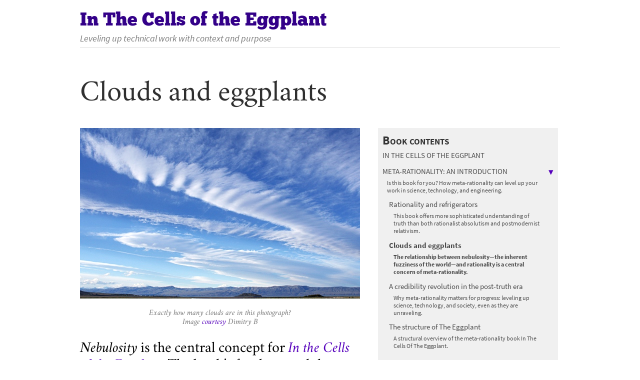

--- FILE ---
content_type: text/html; charset=utf-8
request_url: https://metarationality.com/nebulosity
body_size: 28369
content:

<!DOCTYPE html>
<html lang="en-US" prefix="og: https://ogp.me/ns#">
  <head>
    <meta charset="utf-8">
    <title>Clouds and eggplants | Meta-rationality</title>
    <link type="text/css" rel="stylesheet" href="/static/metarationality.css">
    <meta name="viewport" content="width=device-width, initial-scale=1.0, user-scalable=yes">
    
    <script async src="/static/glossary-min.js"></script>
    <script async src="https://www.googletagmanager.com/gtag/js?id=UA-156181004-2"></script>
    <script>
      window.dataLayer = window.dataLayer || [];
      function gtag(){dataLayer.push(arguments);}
      gtag('js', new Date());
      gtag('config', 'UA-156181004-2');
    </script>
    
    
    
    <meta name="description" content="The relationship between nebulosity—the inherent fuzziness of the world—and rationality is a central concern of meta-rationality.">
    <meta property="og:description" content="The relationship between nebulosity—the inherent fuzziness of the world—and rationality is a central concern of meta-rationality.">
    
    <meta property="og:site_name" content="Meta-rationality">
    <meta property="og:type" content="article">
    <meta property="og:title" content="Clouds and eggplants | Meta-rationality">
    <meta property="og:url" content="https://metarationality.com/nebulosity">
    <meta property="og:updated_time" content="July 6, 2020, 9:44 a.m.">
    
    <meta property="og:image" content="https://metarationality.com/images/metarationality/Cirrus_clouds_El_Calafate_560x341.jpg">
    
    <meta name="twitter:card" content="summary_large_image">
    <meta name="twitter:creator" content="@meaningness">
    <meta property="article:published_time" content="July 6, 2020, 9:44 a.m.">

    <link rel="icon" href="/static/eggplant_favicon_32x32.png">
    <link rel="alternate" type="application/rss+xml" title="Meta-rationality" href="/rss.xml">
    <link rel="alternate" type="application/rss+xml" title="Comments on Meta-rationality" href="/comments-rss.xml">
    <link rel="canonical" href="https://metarationality.com/nebulosity">
  </head>
  <body>
    <header id="header" role="banner">
      <p id="site-name"><a href="/">In The Cells of the Eggplant</a></p><p id="site-slogan">Leveling up technical work with context and purpose</p>
    </header>
    
      <main>
        

  

  <h1>Clouds and eggplants</h1>

  

  <article id="article">

    
    
    <figure class="center_image">
<img src="/images/metarationality/Cirrus_clouds_El_Calafate_560x341.jpg" width=560 height=341 alt="Cirrus clouds">

<figcaption class="center_image_caption">
Exactly how many clouds are in this photograph?<br>Image <a href="https://it.wikipedia.org/wiki/File:Cirrus_clouds,_El_Calafate,_Argentina_(8690313402).jpg">courtesy</a> Dimitry B
</figcaption>
</figure>
<p class="intro_para"><dfn>Nebulosity</dfn> is the central concept for <cite><a href="https://metarationality.com/">In the Cells of the Eggplant</a></cite>. The book’s fundamental theme is “how does rationality relate to nebulosity, and how can we make that work better?”</p>
<!--break-->

<p>Literally, <dfn>nebulosity</dfn> means “cloud-like-ness”:</p>
<ul>
<li><em>Boundaries</em>: Clouds do not have sharp edges; they thin out gradually at the margin. As you approach a cloud (in an airplane, or on a mountain hike), you cannot say quite when you have entered it.</li>
<li><em>Identity</em>: It may be impossible to say where one cloud ends and another begins; whether two bits of cloud are part of the same whole or not; or to count the number of clouds in a section of the sky.</li>
<li><em>Categories</em>: Cirrocumulus shades into cirrus and into altocumulus; clouds of intermediate form cannot meaningfully be assigned to one or another.</li>
<li><em>Properties</em>:  Depending on temperature and density, clouds may be white, gray, blue, or <a href="http://www.atoptics.co.uk/droplets/irid1.htm">iridescent</a>. There are no specific dividing lines between these colors. Clouds have diverse, highly structured shapes, which cannot be precisely described. First, because the edges are indistinct; and second because the shape is so complex that a full description would be overwhelmingly gigantic even were it possible. Yet meteorologists find useful phrases like “ragged sheets,” “wavy filaments,” “bubbling protuberances,” and “castle-like turrets.”</li>
</ul>
<p>Clouds are an extreme case, but nebulosity is pervasive. Other than in mathematics and fundamental physics, nothing is ever definitely this-or-that. Everything is always somewhat this and somewhat that. Put under high enough magnification, a stainless steel ball exhibits the same indefiniteness as a cloud. No ball can be perfectly round, nor made of perfectly pure steel, nor can one definitely say whether some particular atoms are part of it or part of its surrounds.</p>
<p>“Gray areas” are the easiest way to think about nebulosity. Is it true that maroon is a shade of red? Well, pretty much, although it’s a bit of a gray area.</p>
<p>Questions of degree do not exhaust nebulosity, though. Consider “yes, there is some water in the fridge: in the cells of the eggplant.” The problem here is not one of a gray area between water and non-water. Nor are we factually uncertain whether or not there is water in the fridge, so scientific investigation could answer the question. It is not that the word “water” has two different meanings, referring to two different kinds of water. It is that <em>what counts as</em> water depends on what you want it for.</p>
<p>Part One of <cite><a href="https://metarationality.com/">The Eggplant</a></cite> explains in detail why there are no “really truly true truths” about eggplant-sized objects. Mostly, the best we can get is “true for all practical purposes.” And most of the truths we use, even in the hard sciences, are “pretty much true” or “true as far as a particular purpose goes.” This raises occasional problems for rationality in practice, and causes serious difficulties for <span class="glossed" id="gloss0"><a href="https://metarationality.com/rationalism-definitions#rationalism" onclick="glosspop('rationalism', 'gloss0'); return false;" title="Rationalisms are ideologies that claim that there is some way of thinking that is the correct one, and you should always use it. Some rationalisms specifically identify which method is right and why. Others merely suppose there must be a single correct way to think, but admit we don&rsquo;t know quite what it is; or they extol a vague principle like &ldquo;the scientific method.&rdquo; Rationalism is not the same thing as rationality, which refers to a nebulous collection of more-or-less formal ways of thinking and acting that work well for particular purposes in particular sorts of contexts. See also: meta-rationalism. [Click for details.]">rationalism</a></span> as a theory.</p>
<p><span class="glossed" id="gloss1"><a href="https://metarationality.com/rationalism-definitions#meta" onclick="glosspop('Meta-rationality', 'gloss1'); return false;" title="Meta-rationality means thinking about and acting on rational systems from the outside, in order to use them more effectively. It evaluates, selects, combines, modifies, discovers, and creates rational methods. Meta-rationalism is an understanding of how and when and why rational systems work. It avoids taking them as fixed and certain, and thereby avoids both cognitive nihilism and rationalist eternalism. [Click for details.]">Meta-rationality</a></span>, the main subject of <cite><a href="https://metarationality.com/">The Eggplant</a></cite>, addresses these issues effectively.</p>

    

<nav id="next-page"><div><p><span class="next-label">Next Page:</span> <a href="/credibility-post-truth">A credibility revolution in the post-truth era</a> →</p></div></nav>



    
      <div id="comment_bubble_wrapper"><a id="comment_bubble" href="/nebulosity/comments">8 Comments</a></div>
    

    

  
  
  </article>

  
<aside id="sidebar">
    
    
    
    
    
<nav class="book-tree">
  
  <h3 class="book-contents-label" id="book-toc">Book contents</h3>
  
  
  <ul>
    
      
        
          
          <li><a href="/">In the Cells of the Eggplant</a></li>
          
      
      <li>
        <a href="/introduction">Meta-rationality: An introduction</a>
        
        <input type=checkbox checked>
        
        <span class="twisty"></span>
        
        <p>Is this book for you? How meta-rationality can level up your work in science, technology, and engineering.</p>
        
        
          <ul>
            
      
      <li class="toc-leaf">
        <a href="/refrigerator">Rationality and refrigerators</a>
        
        <span class="twisty"></span>
        
        <p>This book offers more sophisticated understanding of truth than both rationalist absolutism and postmodernist relativism.</p>
        
        
      </li>
      
    
      
      <li class="toc-leaf current-page">
        <a href="/nebulosity" class="current-page">Clouds and eggplants</a>
        
        <span class="twisty"></span>
        
        <p>The relationship between nebulosity—the inherent fuzziness of the world—and rationality is a central concern of meta-rationality.</p>
        
        
      </li>
      
    
      
      <li class="toc-leaf">
        <a href="/credibility-post-truth">A credibility revolution in the post-truth era</a>
        
        <span class="twisty"></span>
        
        <p>Why meta-rationality matters for progress: leveling up science, technology, and society, even as they are unraveling.</p>
        
        
      </li>
      
    
      
      <li class="toc-leaf">
        <a href="/structure">The structure of The Eggplant</a>
        
        <span class="twisty"></span>
        
        <p>A structural overview of the meta-rationality book In The Cells Of The Eggplant.</p>
        
        
      </li>
      
    
          </ul>
        
      </li>
      
    
      
      <li>
        <a href="/rationalism">Part One: Taking rationalism seriously</a>
        
        <input type=checkbox>
        
        <span class="twisty"></span>
        
        <p>The hope that systematic rationality can reliably provide certainty, understanding, and control fails when it encounters nebulosity.</p>
        
        
          <ul>
            
      
      <li class="toc-leaf">
        <a href="/rationalism-definitions">Rationality, rationalism, and alternatives</a>
        
        <span class="twisty"></span>
        
        <p>Defining the subject matter: rationality, rationalism, reasonableness, and meta-rationality.</p>
        
        
      </li>
      
    
      
      <li class="toc-leaf">
        <a href="/rationalism-responses">Rationalism’s responses to trouble</a>
        
        <span class="twisty"></span>
        
        <p>Rationalism responds to its failures, in the face of nebulosity, by making more complicated formal theories.</p>
        
        
      </li>
      
    
      
      <li class="toc-leaf">
        <a href="/logical-positivism">Positive and logical</a>
        
        <span class="twisty"></span>
        
        <p>Early 20th-century logical positivism was the last serious rationalism. Better understandings of rationality learn from its mistakes.</p>
        
        
      </li>
      
    
      
      <li class="toc-leaf">
        <a href="/Aristotelian-logic">The world is everything that is the case</a>
        
        <span class="twisty"></span>
        
        <p>Aristotelian logic was mistaken both in details and overall conception, yet its key ideas survive in contemporary rationalism.</p>
        
        
      </li>
      
    
      
      <li class="toc-leaf">
        <a href="/formal-logic">Depends upon what the meaning of the word “is” is</a>
        
        <span class="twisty"></span>
        
        <p>Formal logic successfully addresses important defects in traditional, Aristotelian logic, but cannot deal with contextuality.</p>
        
        
      </li>
      
    
      
      <li class="toc-leaf">
        <a href="/meaninglessness">The value of meaninglessness</a>
        
        <span class="twisty"></span>
        
        <p>Recognizing that some statements are neither true nor false was a major advance in early 20th-century rationalism.</p>
        
        
      </li>
      
    
      
      <li class="toc-leaf">
        <a href="/sort-of-truth">The truth of the matter</a>
        
        <span class="twisty"></span>
        
        <p>Formal rationality requires absolute truths, but those are rare in the eggplant-sized world. How do we do rationality without them?</p>
        
        
      </li>
      
    
      
      <li class="toc-leaf">
        <a href="/reductionism">Reductio ad reductionem</a>
        
        <span class="twisty"></span>
        
        <p>Reduction is a powertool of rationality, but reductionism can’t work as a general theory; most rationality is not reduction.</p>
        
        
      </li>
      
    
      
      <li class="toc-leaf">
        <a href="/definition">Are eggplants fruits?</a>
        
        <span class="twisty"></span>
        
        <p>Formal methods formally require impossibly precise definitions of terms. How do we use them effectively without that?</p>
        
        
      </li>
      
    
      
      <li class="toc-leaf">
        <a href="/vagueness">When will you go bald?</a>
        
        <span class="twisty"></span>
        
        <p>“Shades of gray” is sometimes a good way to think about nebulosity—the world’s inherent fuzziness—but not always.</p>
        
        
      </li>
      
    
      
      <li class="toc-leaf">
        <a href="/approximation">Overdriving approximation</a>
        
        <span class="twisty"></span>
        
        <p>Approximation is a powerful technique, but is not applicable in all rational work, and so is not a good general theory of nebulosity.</p>
        
        
      </li>
      
    
      
      <li class="toc-leaf">
        <a href="/rational-reference">Reference: rationalism’s reality problem</a>
        
        <span class="twisty"></span>
        
        <p>The correspondence theory of truth doesn’t work by metaphysical magic. We must do the work to make it work—by any means necessary.</p>
        
        
      </li>
      
    
      
      <li class="toc-leaf">
        <a href="/identity">The National Omelet Registry</a>
        
        <span class="twisty"></span>
        
        <p>Rationalism implicitly or explicitly assumes that every object in the universe has a unique ID number.</p>
        
        
      </li>
      
    
      
      <li class="toc-leaf">
        <a href="/objective-objects">Objects, objectively</a>
        
        <span class="twisty"></span>
        
        <p>Rational methods assume objects are objectively separable; but they aren’t. How do we use rationality effectively anyway?</p>
        
        
      </li>
      
    
      
      <li class="toc-leaf">
        <a href="/rationalist-perception">Is this an eggplant which I see before me?</a>
        
        <span class="twisty"></span>
        
        <p>Rationalist theories assume perception delivers an objective description of the world to rationality. It can’t, and doesn’t try to.</p>
        
        
      </li>
      
    
      
      <li class="toc-leaf">
        <a href="/propositions">What can you believe?</a>
        
        <span class="twisty"></span>
        
        <p>Propositions are whatever sort of thing it is you can believe. Nothing can play that role; so we need a different understanding of belief.</p>
        
        
      </li>
      
    
      
      <li class="toc-leaf">
        <a href="/no-new-ideas">Where did you get that idea in the first place?</a>
        
        <span class="twisty"></span>
        
        <p>Rationalism does not explain where hypotheses, theories, discoveries, inventions, or other new ideas come from.</p>
        
        
      </li>
      
    
      
      <li class="toc-leaf">
        <a href="/closed-world">The Spanish Inquisition</a>
        
        <span class="twisty"></span>
        
        <p>Unboundedly many issues may be relevant to any practical problem, so mathematical logic does not work as advertised.</p>
        
        
      </li>
      
    
      
      <li class="toc-leaf">
        <a href="/circumscription-farce">Interlude: A logical farce</a>
        
        <span class="twisty"></span>
        
        <p>A musical comedy, set in 1987, about the failure of the logicist program in artificial intelligence.</p>
        
        
      </li>
      
    
      
      <li class="toc-leaf">
        <a href="/probabilism">Probabilism</a>
        
        <span class="twisty"></span>
        
        <p>Probability theory seems an attractive foundation for rationalism—but it is not up to the job.</p>
        
        
      </li>
      
    
      
      <li class="toc-leaf">
        <a href="/probabilism-applicability">Leaving the casino</a>
        
        <span class="twisty"></span>
        
        <p>Probabilistic rationalism encourages you to view the whole world as a gigantic casino—but mostly it is not like that.</p>
        
        
      </li>
      
    
      
      <li class="toc-leaf">
        <a href="/probability-limitations">What probability can’t do</a>
        
        <span class="twisty"></span>
        
        <p>If probability theory were an epistemology, we’d want it to tell us how confident to be in our beliefs. Unfortunately, it can’t do that.</p>
        
        
      </li>
      
    
      
      <li class="toc-leaf">
        <a href="/small-world">The probability of green cheese</a>
        
        <span class="twisty"></span>
        
        <p>A thought experiment shows why probability theory and statistics cannot address uncertainty in general.</p>
        
        
      </li>
      
    
      
      <li class="toc-leaf">
        <a href="/probabilism-crisis">Statistics and the replication crisis</a>
        
        <span class="twisty"></span>
        
        <p>The mistaken belief that statistical methods can tell you what to believe drove the science replication crisis.</p>
        
        
      </li>
      
    
      
      <li class="toc-leaf">
        <a href="/action-in-rationalism">Acting on the truth</a>
        
        <span class="twisty"></span>
        
        <p>Rationalist theories of action try to deduce optimal choices from true beliefs. This is rarely possible in practice.</p>
        
        
      </li>
      
    
      
      <li class="toc-leaf">
        <a href="/post-rationalist-nihilism">⚒︎ Overcoming post-rationalist nihilism</a>
        
        <span class="twisty"></span>
        
        <p>Realizing rationalism is wrong can be devastating. Antidotes to the ensuing rage, anxiety, and depression are available, fortunately!</p>
        
        
      </li>
      
    
          </ul>
        
      </li>
      
    
      
      <li>
        <a href="/reasonableness">Part Two: Taking reasonableness seriously</a>
        
        <input type=checkbox>
        
        <span class="twisty"></span>
        
        <p>Everyday reasonableness is the foundation of technical, formal, and systematic rationality.</p>
        
        
          <ul>
            
      
      <li class="toc-leaf">
        <a href="/cognitive-science">This is not cognitive science</a>
        
        <span class="twisty"></span>
        
        <p>The Eggplant is neither cognitive nor science, although it seeks a better understanding of some phenomena cognitive science has studied.</p>
        
        
      </li>
      
    
      
      <li class="toc-leaf">
        <a href="/ethnomethodological-flip">The ethnomethodological flip</a>
        
        <span class="twisty"></span>
        
        <p>A dramatic perspective shift: understanding rationality as dependent on mere reasonableness to connect it with reality.</p>
        
        
      </li>
      
    
      
      <li class="toc-leaf">
        <a href="/reasonableness-aspects">Aspects of reasonableness</a>
        
        <span class="twisty"></span>
        
        <p>A summary explanation of everyday reasonable activity, with a tabular guide and a concrete example.</p>
        
        
      </li>
      
    
      
      <li class="toc-leaf">
        <a href="/meaningful-activity">Reasonableness is meaningful activity</a>
        
        <span class="twisty"></span>
        
        <p>Understanding concrete, purposeful activity is a prerequisite to understanding the formal rationality that depends on it.</p>
        
        
      </li>
      
    
      
      <li class="toc-leaf">
        <a href="/accountability">You are accountable for reasonableness</a>
        
        <span class="twisty"></span>
        
        <p>Accountability is the key concept in understanding mere reasonableness, as contrasted with systematic rationality.</p>
        
        
      </li>
      
    
      
      <li class="toc-leaf">
        <a href="/routine">Reasonableness is routine</a>
        
        <span class="twisty"></span>
        
        <p>Routine activity usually goes smoothly overall, despite frequent minor glitches, because we have methods for repairing trouble.</p>
        
        
      </li>
      
    
      
      <li class="toc-leaf">
        <a href="/perception">Meaningful perception</a>
        
        <span class="twisty"></span>
        
        <p>We actively work to perceive aspects of the world as meaningful, in terms of our purposes, in context.</p>
        
        
      </li>
      
    
      
      <li class="toc-leaf">
        <a href="/purpose-of-meaning">The purpose of meaning</a>
        
        <span class="twisty"></span>
        
        <p>Peculiar features of language make sense as tools to enable collaboration, rather than to express objective truths.</p>
        
        
      </li>
      
    
      
      <li class="toc-leaf">
        <a href="/reasonable-reference">How we refer</a>
        
        <span class="twisty"></span>
        
        <p>We accomplish reference by any means necessary: observable, improvised work that makes it clear what we are talking about in context.</p>
        
        
      </li>
      
    
      
      <li class="toc-leaf">
        <a href="/reasonable-epistemology">Reasonable believings</a>
        
        <span class="twisty"></span>
        
        <p>The epistemological categories—truth, belief, inference—are richer, more complex, diverse, and nebulous than rationalism supposes.</p>
        
        
      </li>
      
    
      
      <li class="toc-leaf">
        <a href="/reasonable-ontology">⚒︎ Reasonable ontology</a>
        
        <span class="twisty"></span>
        
        <p>Reasonableness works with nebulous, tacit, interactive, accountable, purposeful ontologies, which enable everyday routine activity.</p>
        
        
      </li>
      
    
      
      <li class="toc-leaf">
        <a href="/instructed-activity">Instructed activity</a>
        
        <span class="twisty"></span>
        
        <p>Using instructions requires figuring out what they mean in the context of your activity, and relative to your purposes.</p>
        
        
      </li>
      
    
          </ul>
        
      </li>
      
    
      
      <li>
        <a href="/rationality">⚒︎ Part Three: Taking rationality seriously</a>
        
        <input type=checkbox>
        
        <span class="twisty"></span>
        
        <p>A pragmatic understanding of how systematic rationality works in practice can help you level up your technical work.</p>
        
        
          <ul>
            
      
      <li class="toc-leaf">
        <a href="/pebbles">The parable of the pebbles</a>
        
        <span class="twisty"></span>
        
        <p>Even counting, the simplest rational method, works only with the aid of non-rational support.</p>
        
        
      </li>
      
    
          </ul>
        
      </li>
      
    
      
      <li class="toc-leaf">
        <a href="/remodeling">Interlude: Ontological remodeling</a>
        
        <span class="twisty"></span>
        
        <p>Reconfiguring categories, properties, and relationships is a meta-rational skill—key in scientific revolutions.</p>
        
        
      </li>
      
    
      
      <li>
        <a href="/meta-rationality">⚒︎ Part Four: Taking meta-rationality seriously</a>
        
        <input type=checkbox>
        
        <span class="twisty"></span>
        
        <p>The heart of the meta-rationality book: what meta-rationality is, why it matters, and how to do it.</p>
        
        
          <ul>
            
      
      <li class="toc-leaf">
        <a href="/meta-rationality-preliminaries">⚒︎ Preliminaries: Prerequisites, review, and caveats</a>
        
        <span class="twisty"></span>
        
        <p>A review of Parts One, Two, and Three; meta-rationalism defined; dispelling easy misunderstandings</p>
        
        
      </li>
      
    
          </ul>
        
      </li>
      
    
      
      <li class="toc-leaf">
        <a href="/applications">⚒︎ Part Five: Taking rational work seriously</a>
        
        <span class="twisty"></span>
        
        <p>Putting meta-rationality to work, in statistics, experimental science, software development, and entrepreneurship.</p>
        
        
      </li>
      
    
        
      
    
  </ul>
</nav>

    <nav id="about-block">
        <h3>About</h3>
        <p><em>Meta-rationality</em> powers up technical skills by better understanding how rationality works.</p>
            <p>This site includes a book about meta-rationality, <cite><a href="/">In the Cells of the Eggplant</a></cite>;
                stand-alone <a href="/essays">essays</a> that don't fit in the book; 
                and a <a href="/metablog">metablog</a> of news, views, and commentary.</p>
            <p>The book is a work in progress; I post drafts of new sections <a href="https://meaningness.substack.com/p/meta-rationality-table-of-contents">on Substack</a>.</p>
            <p>To hear about new content, <a href="/newsletter"><img src="/images/envelope.png" alt="Subscribe by email" width="16" height="16" /> <strong>subscribe</strong></a>
                to my email newsletter, 
                <a href="https://twitter.com/Meaningness"><img src="/images/twitter_icon.png" alt="Follow Meaningness on Twitter" width="16" height="16"> follow me on Twitter</a>, 
                use the <a href="/feeds"><img src="/static/feed.png" alt="Syndicate content" title="Syndicate" width="16" height="16"> RSS feed</a>, 
                or see the list of <a href="/recent-pages">recent pages</a>. 
                You can read <a href="/recent-comments">recent comments</a> and join the discussion.</p>
            <p>Hover or click on terms with <span class="glossed" id="glossaboutdemo"><a href="https://metarationality.com/rationalism-definitions#rationality" onclick="glosspop('rationality', 'glossaboutdemo'); return false;" title="This site uses the word “rationality” specifically for more-or-less formal, systematic rationality (and therefore not as including informal reasonableness). Rational methods are explicit, technical, abstract, atypical, non-obvious ways of thinking and acting, which have some distinctive virtue relative to informal ones. [Click for details.]">underlining</a></span> to see a definition. Pages marked ⚒︎ are under construction.</p>
    </nav>
    <nav id="search-block">
    <form class="search-form" action="/search" method="get">
      <input title="Enter the terms or quoted phrase you wish to search for." type="search" name="search" placeholder="Search..." maxlength="128" value="">
      <button>Search</button>
    </form>
</nav>
</aside>

  

      </main>
    
    <footer>
      <p id="copyright">Copyright &copy; 2011-2026 David Chapman. Some links are part of the <a href="https://meaningness.com/further-reading#Amazon">Amazon Associates Program</a>.</p>
    </footer>
  </body>
</html>

--- FILE ---
content_type: text/css
request_url: https://metarationality.com/static/metarationality.css
body_size: 3711
content:
@font-face{font-family:"ChunkFive";font-style:normal;font-weight:400;src:url("/static/fonts/ChunkFive-Regular.woff2") format("woff2")}@font-face{font-family:"Crimson";src:url("/static/fonts/crimson-roman.woff") format("woff")}@font-face{font-family:"Crimson";src:url("/static/fonts/crimson-italic.woff") format("woff");font-style:italic}@font-face{font-family:"Crimson";src:url("/static/fonts/crimson-bold.woff") format("woff");font-weight:bold}@font-face{font-family:"Crimson";src:url("/static/fonts/crimson-bolditalic.woff") format("woff");font-style:italic;font-weight:bold}@font-face{font-family:"Source Sans Pro";font-style:normal;font-weight:400;src:url("/static/fonts/source-sans-pro-v14-latin-regular.woff2") format("woff2")}@font-face{font-family:"Source Sans Pro";font-style:italic;font-weight:400;src:url("/static/fonts/source-sans-pro-v14-latin-italic.woff2") format("woff2")}@font-face{font-family:"Source Sans Pro";font-style:normal;font-weight:700;src:url("/static/fonts/source-sans-pro-v14-latin-700.woff2") format("woff2")}@font-face{font-family:"Source Sans Pro";font-style:italic;font-weight:700;src:url("/static/fonts/source-sans-pro-v14-latin-700italic.woff2") format("woff2")}html{font-size:16px}@media only screen and (min-width: 480px){html{font-size:18px}}p,li{margin:0;line-height:1.4em}p{padding:.75rem 0}h1,h2,h3{font-weight:normal;text-align:left;line-height:1.3em;hyphens:none}h1{font-size:32px;clear:both;margin-top:1.5rem;margin-bottom:1.5rem;max-width:var(--page-max-width);line-height:1.2}h2{font-size:26px;font-style:italic;padding:.5em 0;margin-top:0;margin-bottom:0}h2.appendix{font-style:normal}h3{font-size:21px;font-style:normal;padding:.75rem 0;margin-top:0;margin-bottom:0}@media only screen and (min-width: 480px){h1{font-size:42px;margin-bottom:2rem}h2{font-size:32px}h3{font-size:24px}}caption,th,td,input,textarea,select,option,legend,fieldset{font-size:1em;max-width:100%}p.intro_para,div.intro_para p{font-size:22px;line-height:1.33;padding:13px 0}@media only screen and (min-width: 640px){p.intro_para,div.intro_para p{font-size:26px}}p.intro_para dfn,div.intro_para p dfn{font-weight:normal}blockquote.intro_para p{font-size:22px;color:#000;line-height:1.33}@media only screen and (min-width: 640px){blockquote.intro_para p{font-size:26px}}.meta_para,.display_para,.lr_indent_div p{padding-left:18px;padding-right:18px;box-sizing:border-box}.meta_para,.display_para{font-style:italic}.mathindent{margin-left:auto;margin-right:auto;padding-left:18px;max-width:var(--article-max-width)-18px;box-sizing:border-box}.substack_draft_redirect{font-size:22px;line-height:1.33;padding:1em}@media only screen and (min-width: 640px){.substack_draft_redirect{font-size:26px}}dfn{font-style:italic;font-weight:bold}audio{display:block}button{font-size:100%}ul{padding-top:.375rem;padding-bottom:.375rem}li{padding:.375rem 0}li p{padding:.375rem 0}li:first-child p{padding-top:0}li:last-child p{padding-bottom:0}article ol,article ul,article dl{margin-top:0;margin-bottom:0;padding-left:1em}article ol{padding-left:36px;max-width:var(--article-max-width)-36px}dl{padding-bottom:1em}dl dt{font-style:italic;padding-top:1em;margin:0}dl dd{margin-left:1.33em;padding-top:.375em}.page-edit-link{font-size:24px;border:1px solid blue;background-color:#ddf;max-width:100%;padding:.75rem;margin:.75rem 0}.comment-edit-link{border:1px solid blue;background-color:#ddf;padding:.75rem;margin:.75rem 0;clear:both}.search-form{margin:1em 0;display:flex;align-items:center}.search-form input,.search-form button{box-sizing:border-box;height:24px;font-size:14px;border:1px solid #ddd}.search-form input{-webkit-appearance:textfield}.search-form button{border-radius:0;background:#fff;color:#000;font-family:var(--sans-font-family);font-size:14px;text-decoration:none;height:24px;margin:0;cursor:pointer;text-align:center}.search-form input{flex-grow:1}#copyright{font-size:12px;color:var(--deemphasis-gray);padding:2em 0;margin:0}body{margin:0 auto 0 auto;padding:0 1em 0 1em;max-width:var(--page-max-width)}#header{margin:0 auto 24px auto;max-width:var(--article-max-width)}#header a{text-decoration:none;color:var(--site-default-highlight-color)}main{max-width:var(--article-max-width);margin:0 auto 0 auto}.force-single-column{max-width:var(--article-max-width)}article{max-width:var(--article-max-width)}article.unpublished{background:hotpink}@media only screen and (min-width: 1000px){main{max-width:100%;display:grid;grid-template-columns:var(--article-max-width) auto;grid-column-gap:2em}main #site-name{grid-row:1}main h1{grid-column:1/3;grid-row:2;font-size:51px}main .hero_image{grid-column:1/3;grid-row:3;max-width:var(--page-max-width)}main article{grid-column:1;grid-row:4/6;margin:0}main .force-single-column{grid-column:1/3;grid-row:4/6}main #sidebar{grid-column:2;grid-row:4;max-width:360px;top:0;position:sticky;overflow-y:scroll;height:100vh}main #bottomnav{grid-column:1;grid-row:6}#front-page main{display:inherit}}.page-list h1{margin-bottom:.75rem}.page-list div{margin-bottom:.75rem}.page-list-entry p,.page-list-solo-entry p{max-width:100%}.page-list-title,.search-match-title{margin:0;padding-bottom:0}.page-list-title{font-size:1.5em}.search-match-title{font-size:1.33em}.essay-series-label{color:var(--navigation-chrome-color);font-size:1.33em;font-style:italic;font-variant:small-caps;padding:0 0 0 1rem}.page-list-child-entry{padding-left:2rem}.page-list-child-entry .page-list-title{font-size:1.25em}.page-list-description,.search-match-description{margin:0;padding:.33rem 0 0 1rem}.page-list-publication-date{color:var(--deemphasis-gray);font-style:italic;font-size:.9em;padding:0;margin:0 0 0 1rem}.search-results h2{margin:0;padding-top:1em;padding-bottom:1em}.add-new-comment-link{margin-top:3rem}.comment{margin:64px auto;max-width:var(--article-max-width)}.comment.unpublished{background:hotpink}.comment-subject{margin-bottom:.75em;margin-top:0;padding-top:0;float:left}.comment-submission-information{float:right;display:grid;column-gap:1em;font-size:14px;color:var(--deemphasis-gray);text-align:right;margin:0 0 1em 1em}.comment-author-picture{grid-column:2;grid-row:1/3}.comment-date{grid-column:1;grid-row:2}.comment-content{clear:both}.commented-page{clear:both;font-size:115%}.commented-page-label{font-style:italic}#comment_form{border:none;padding:0;max-width:var(--article-max-width);margin:0 auto}#comment_form .form-group{padding:.4em 0}#comment_form .form-group input,#comment_form .form-group textarea{clear:both;width:100%}#comment_form .form-group input#id_notify{width:inherit}#comment_form .form-group .help-block{display:block;clear:both}#comment_form .form-group .help-block p{padding:0 0 .5em 0;font-style:italic;font-size:85%}#comment_form .form-group .help-block ul{margin:0;padding:0}#comment_form .form-group textarea{height:12em}#comment_form .form-group-website{display:none}#comment_form button{margin:1em 0;font-size:100%}#comment_bubble_wrapper{padding:12px 0;margin:1.5em 0 2.5em 0;text-align:center}#front-page #comment_bubble_wrapper{display:none}#comment_bubble{position:relative;clear:both;padding:12px 18px;border-radius:10px;color:#fff}#comment_bubble:hover{border-bottom:0}#comment_bubble:before{content:"";position:absolute;bottom:-20px;left:10px;border-width:0 0 20px 30px;border-style:solid;width:0}#comment_bubble:after{content:"";position:absolute;bottom:-20px;left:10px;border-width:0 0 20px 10px;border-style:solid;width:0}.center_image img,.left_image img,.hero_image img{max-width:100%;height:auto}.center_image{margin:.75rem 0 0 0;padding:.75rem 0}.hero_image{margin:0;padding:0 0 3rem 0}.center_image,.hero_image{text-align:center;max-width:var(--article-max-width)}.left_image{margin:1em auto}.left_image img{margin:0 26px 13px 0;float:left}.left_image+p{padding-top:0}figcaption{display:block;padding:.75rem 0}.center_image_caption,.left_image_caption,.hero_image_caption,.youtubecaption{font-style:italic;font-size:14px;color:var(--deemphasis-gray);text-align:center;margin-bottom:0;padding-bottom:0}.youtube_outer_wrapper{text-align:center;margin:0 auto 12px auto;max-width:560px;max-height:315px;width:100%;height:100%}.youtube_inner_wrapper{height:0;padding-bottom:56.25%;position:relative}.youtube_inner_wrapper iframe.youtube{width:100%;height:100%;position:absolute;top:0;left:0}.footnotes_div{margin-top:1.5em;padding:0;font-size:16px;border:none}.footnotes_div hr{margin-bottom:2em}.footnotes_div ol.footnotes_ol{padding:0;max-width:100%}.footnotes_div li{list-style:none;padding-left:1.5em}.footnotes_div li .fn_label{display:inline-block;width:0;position:relative;left:-1.5em}div.footnotes{margin-top:1.5em;padding-top:1em}div.footnotes hr{margin-bottom:1.5em}sup{font-size:75%;line-height:0;vertical-align:baseline;position:relative;top:-0.5em}sup:target,.footnotes li:target,.footnotes_ol li:target{border:1px solid var(--site-default-highlight-color)}article .stub-page,article .outdated_page{max-width:var(--article-max-width);margin-left:auto;margin-right:auto;margin-bottom:2rem;padding:1rem 1rem .25rem 1rem}article .stub-page,article .substack_draft{border:1px solid #888;background-color:#ddd}article .stub_header{border:1px solid #000;padding:.5rem 1rem;background-color:#bbb;margin-bottom:1rem;font-style:italic}article .stub_header p{padding-bottom:.33rem}.glossed{border-bottom:1px #888 dotted;position:relative}.glossed>a:hover{cursor:help;text-decoration:none;border-bottom:1px #888 solid}.glosspop{position:absolute;width:300px;z-index:999;box-shadow:5px 5px 5px #444;border:1px solid}.glosspop-header{padding:4px 14px;margin:0;display:flex;align-items:center;background-color:var(--site-default-highlight-color)}.glosspop-header h2{display:inline;font-size:1rem;font-style:normal;color:#fff;line-height:1;flex-grow:1}.glosspop-header button{border:0;border-radius:0;background:#fff;color:#000;font-family:-system-ui,sans-serif;font-size:1rem;text-decoration:none;height:1.25rem;margin:0;cursor:pointer;text-align:center}.glosspop-body{background-color:#f0f0f0;font-size:14px;line-height:1.5em;padding:14px;font-style:normal;font-weight:normal}.gloss_link{font-style:italic}:root{--navigation-chrome-color: #4a4a4a}blockquote{margin:.75rem 0;padding:.25rem 1.5rem;font-style:normal;background-color:#f0f0f0}dfn{font-weight:bold}input,textarea{font-family:var(--sans-font-family)}a:link,a:visited{text-decoration:none}a:hover,a:focus{text-decoration:underline}a:link{color:var(--link-color)}a:visited{color:var(--link-visited-color)}a:hover{color:var(--link-hover-color)}#header{margin-bottom:2rem}@media only screen and (min-width: 1000px){#header{margin-left:0;margin-right:0;text-align:left;max-width:100%}}#front-page h1{display:none}article{padding-bottom:1em}article>:first-child:not(blockquote):not(.page-edit-link):not(.epigraph):not(.stub-page),article>:first-child>figure,article>.intro_para>p{padding-top:0;margin-top:0}#next-page{position:relative;color:var(--deemphasis-gray);padding-top:1.5em;padding-bottom:3.5em}#next-page div{position:relative;border-top:solid 2px var(--deemphasis-gray)}#next-page p{padding-left:.5em;padding-top:0;position:absolute;right:0}#next-page .next-label{font-variant:small-caps}#sidebar{font-size:15px;scrollbar-color:#d0d0d0 #f0f0f0;scrollbar-width:thin}#sidebar h3,#sidebar p,#sidebar ul,#sidebar form{padding-left:.5rem;padding-right:.5rem}#sidebar h3{margin:0;padding-bottom:0;padding-top:.5rem}#sidebar ul{list-style:none;margin:0}#sidebar p,#sidebar li,#sidebar button{color:var(--navigation-chrome-color);line-height:1.25}#sidebar p{padding-top:.33rem;padding-bottom:.33rem}#sidebar .title-h2{padding:.5rem 0 0 0}#sidebar .title-h3{padding:.5rem 0 0 .5rem}#on-this-page-block{display:none}#on-this-page-block .page-date{font-style:italic}@media only screen and (min-width: 1000px){#on-this-page-block{display:block}}.comment-by-site-author{padding:1em;background:none;border:2px solid var(--author-comment-border-color)}#comment_bubble{background:linear-gradient(var(--comment-bubble-gradient-color), var(--site-default-highlight-color))}#comment_bubble:before{border-color:transparent var(--site-default-highlight-color)}#comment_bubble:after{border-color:transparent #fff}.nice-table{max-width:100%;padding-top:.75em;padding-bottom:.75em}.nice-table table{border-collapse:collapse}.nice-table table td,.nice-table table th{font-size:14px;padding:.5em;border:#bbf solid 1px;border-spacing:20px}.nice-table table th{text-align:left}:root{--site-default-highlight-color: #330088;--link-color: #5500bb;--link-visited-color: #5500bb;--link-hover-color: #7766ff;--link-active-color: #7766ff;--author-comment-border-color: #7766ff;--comment-bubble-gradient-color: #7766ff;--deemphasis-gray: #777;--serif-font-family: "Crimson", "Georgia", serif;--sans-font-family: "Source Sans Pro", sans-serif;--page-max-width: 960px;--article-max-width: 560px}h1,h2,h3:not(.comment-subject){color:#2f2f2f}html{font-family:var(--serif-font-family)}#header{padding-bottom:6px;border-bottom:1px solid #ddd}#site-name{color:#308;font-family:"ChunkFive",serif;font-size:22px;padding-bottom:0}#site-name .subtitle{font-family:var(--sans-font-family);font-size:80%;font-style:italic;font-weight:bold;color:#333}#site-slogan{color:var(--deemphasis-gray);font-family:var(--sans-font-family);font-size:14px;font-style:italic;padding:0}@media only screen and (min-width: 1000px){#site-name{font-size:36px}#site-slogan{font-size:18px}}#next-page p{top:-0.6em;background-color:#fff}#sidebar{background-color:#f0f0f0;font-family:var(--sans-font-family)}#sidebar h3{font-family:var(--sans-font-family);font-weight:bold;font-variant:small-caps;color:#333}.book-tree>ul{margin:0;padding:0;max-width:none;position:relative;list-style:none}.book-tree>ul ul{padding:0}.book-tree>ul ul li{padding:.375rem 4px 0 4px;list-style:none}.book-tree>ul ul li a{text-transform:none}.book-tree>ul .current-page{font-weight:bold}.book-tree>ul p{color:var(--deemphasis-gray);font-size:12px;margin:0;padding-left:1em}.book-tree>ul .twisty{position:absolute;right:9px}.book-tree>ul input[type=checkbox]{cursor:pointer;position:absolute;right:9px;opacity:0;z-index:2}.book-tree>ul input[type=checkbox]+.twisty:after{content:"▸"}.book-tree>ul input[type=checkbox]:checked+.twisty:after{content:"▾"}.book-tree>ul input[type=checkbox]~ul{display:none;margin:0;padding:0}.book-tree>ul input[type=checkbox]:checked~ul{display:block}.book-tree>ul a{text-transform:uppercase;color:var(--navigation-chrome-color)}.book-tree>ul ul li a{text-transform:none}.book-tree>ul .current-page li{color:#333}.book-tree>ul .current-page p{color:var(--navigation-chrome-color)}.book-tree>ul input[type=checkbox]+.twisty:after{color:var(--link-color)}.book-tree>ul .twisty{font-size:125%;margin-top:-2px}#front-page main{max-width:var(--page-max-width)}#front-page #article,#front-page footer{max-width:700px;margin-left:auto;margin-right:auto}#front-page .book-tree{max-width:700px;margin:0 auto}#front-page .book-tree ul,#front-page .book-tree li,#front-page .book-tree p{max-width:700px;font-size:12px}#front-page .book-tree .book-contents-label{font-size:32px;clear:both;margin-top:1.5rem;margin-bottom:0;max-width:var(--page-max-width);line-height:1.2}#front-page .book-tree p.book-tree-instructions{font-style:italic;margin-top:0;margin-bottom:.75rem}@media only screen and (min-width: 480px){#front-page .book-tree .book-contents-label{font-size:42px}#front-page .book-tree a,#front-page .book-tree .twisty{font-size:22.5px}#front-page .book-tree p{margin-top:.25rem}#front-page .book-tree ul,#front-page .book-tree li,#front-page .book-tree p{font-size:16px}#front-page .book-tree ul ul{padding-left:1em}#front-page .book-tree ul ul li{padding-left:0}}#front-page .search-form{margin:2em auto 2em auto;max-width:var(--page-max-width)}#front-page #header{display:none}#front-page .book-tree a{color:#000}.sidebar_outdented{padding:0 1em;border:1px solid #308}.sidebar_outdented h2{margin-top:1.5rem}div.belief-table table{max-width:var(--article-max-width);margin-left:auto;margin-right:auto;border:none;width:100%;padding:.75rem 0 .75rem 18px}div.belief-table table th{font-weight:normal;font-style:italic;vertical-align:top;text-align:left;border-bottom:solid 1px;padding:0 18px 0 0}div.belief-table table td{vertical-align:top;text-indent:-18px;padding:0 18px 0 18px}div.belief-table table th:last-of-type,div.belief-table table td:last-of-type{padding-right:0;text-align:right}.anvil{padding-left:18px;padding-right:18px;box-sizing:border-box;font-weight:bold}/*# sourceMappingURL=metarationality.css.map */


--- FILE ---
content_type: text/javascript
request_url: https://metarationality.com/static/glossary-min.js
body_size: 241
content:
"use strict";function glosspop(term,glossed_id){const popup_width=300;let glossed=document.getElementById(glossed_id);let glossed_viewport_position=glossed.getBoundingClientRect();let glosspop_id='glosspop-'+glossed.id;let glossBox;let httpRequest;glossed.innerHTML+='<div id="'+glosspop_id+'" class="glosspop"></div>';glossBox=document.getElementById(glosspop_id);glossBox.innerHTML='<div class="glosspop-header"><h2>Glossary: '+term+'</h2><button type="button" role="button" title="Close">X</button></div><div class="glosspop-body">Looking up the definition...</div>';glossBox.style.top=glossed.offsetHeight+'px';glossBox.style.left=Math.min(0,((document.documentElement.clientWidth-glossed_viewport_position.left)-(popup_width+12)))+'px';glossBox.querySelector('button').addEventListener('click',function(event){glossBox.remove()});httpRequest=new XMLHttpRequest();httpRequest.onreadystatechange=function(){glossBox.querySelector('div.glosspop-body').innerHTML=httpRequest.responseText};httpRequest.open('GET',"/glossary/"+term+"/"+glossed_id);httpRequest.send();return true}